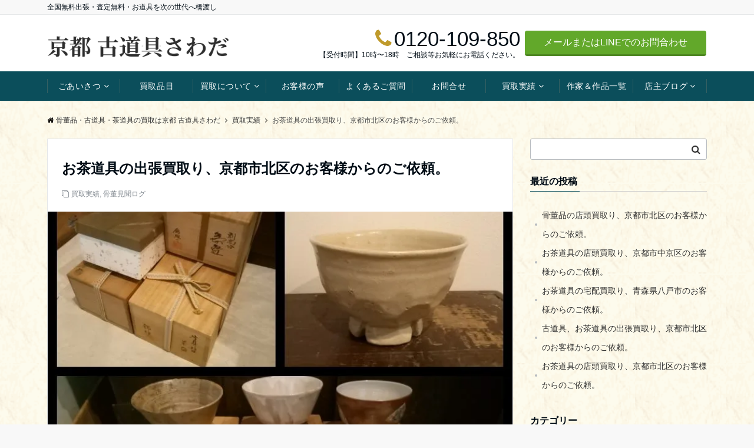

--- FILE ---
content_type: text/html; charset=UTF-8
request_url: https://sawa-d-guya.com/2021/05/08/%E3%81%8A%E8%8C%B6%E9%81%93%E5%85%B7%E3%81%AE%E5%87%BA%E5%BC%B5%E8%B2%B7%E5%8F%96%E3%82%8A%E3%80%81%E4%BA%AC%E9%83%BD%E5%B8%82%E5%8C%97%E5%8C%BA%E3%81%AE%E3%81%8A%E5%AE%A2%E6%A7%98%E3%81%8B%E3%82%89-7/
body_size: 10783
content:
<!DOCTYPE html><html lang="ja" dir="ltr"><head prefix="og: http://ogp.me/ns# fb: http://ogp.me/ns/fb# article: http://ogp.me/ns/article#"><meta charset="UTF-8"><meta name="viewport" content="width=device-width,initial-scale=1.0"><meta name="description" content="2021.5.8はお茶道具の出張買取り依頼を京都市北区のリピーター様よりいただきました。お茶碗とお煎茶の茶心壺をおゆずりいただけました。―古道具、骨董品、茶道具買取りの「京都さわだ古道具」―"><link rel="pingback" href="https://sawa-d-guya.com/wp2/xmlrpc.php"><link media="all" href="https://sawa-d-guya.com/wp2/wp-content/cache/autoptimize/css/autoptimize_1c934641e52e8cd70affe483acb6f89f.css" rel="stylesheet"><title>お茶道具の出張買取り、京都市北区のお客様からのご依頼。 &#8211; 骨董品・古道具・茶道具の買取は京都 古道具さわだ</title><meta name='robots' content='max-image-preview:large' /><link rel='dns-prefetch' href='//www.google.com' /><link href='https://fonts.gstatic.com' crossorigin='anonymous' rel='preconnect' /><link href='https://ajax.googleapis.com' rel='preconnect' /><link href='https://fonts.googleapis.com' rel='preconnect' /><link rel="alternate" type="application/rss+xml" title="骨董品・古道具・茶道具の買取は京都 古道具さわだ &raquo; フィード" href="https://sawa-d-guya.com/feed/" /><link rel="alternate" type="application/rss+xml" title="骨董品・古道具・茶道具の買取は京都 古道具さわだ &raquo; コメントフィード" href="https://sawa-d-guya.com/comments/feed/" /><link rel="alternate" type="application/rss+xml" title="骨董品・古道具・茶道具の買取は京都 古道具さわだ &raquo; お茶道具の出張買取り、京都市北区のお客様からのご依頼。 のコメントのフィード" href="https://sawa-d-guya.com/2021/05/08/%e3%81%8a%e8%8c%b6%e9%81%93%e5%85%b7%e3%81%ae%e5%87%ba%e5%bc%b5%e8%b2%b7%e5%8f%96%e3%82%8a%e3%80%81%e4%ba%ac%e9%83%bd%e5%b8%82%e5%8c%97%e5%8c%ba%e3%81%ae%e3%81%8a%e5%ae%a2%e6%a7%98%e3%81%8b%e3%82%89-7/feed/" /><link rel='stylesheet' id='a3a3_lazy_load-css' href='//sawa-d-guya.com/wp2/wp-content/uploads/sass/a3_lazy_load.min.css?ver=1567383348' media='all' /> <script src="https://sawa-d-guya.com/wp2/wp-includes/js/jquery/jquery.min.js?ver=3.7.1" id="jquery-js"></script> <link rel="https://api.w.org/" href="https://sawa-d-guya.com/wp-json/" /><link rel="alternate" title="JSON" type="application/json" href="https://sawa-d-guya.com/wp-json/wp/v2/posts/3961" /><link rel="EditURI" type="application/rsd+xml" title="RSD" href="https://sawa-d-guya.com/wp2/xmlrpc.php?rsd" /><link rel="canonical" href="https://sawa-d-guya.com/2021/05/08/%e3%81%8a%e8%8c%b6%e9%81%93%e5%85%b7%e3%81%ae%e5%87%ba%e5%bc%b5%e8%b2%b7%e5%8f%96%e3%82%8a%e3%80%81%e4%ba%ac%e9%83%bd%e5%b8%82%e5%8c%97%e5%8c%ba%e3%81%ae%e3%81%8a%e5%ae%a2%e6%a7%98%e3%81%8b%e3%82%89-7/" /><link rel='shortlink' href='https://sawa-d-guya.com/?p=3961' /><link rel="alternate" title="oEmbed (JSON)" type="application/json+oembed" href="https://sawa-d-guya.com/wp-json/oembed/1.0/embed?url=https%3A%2F%2Fsawa-d-guya.com%2F2021%2F05%2F08%2F%25e3%2581%258a%25e8%258c%25b6%25e9%2581%2593%25e5%2585%25b7%25e3%2581%25ae%25e5%2587%25ba%25e5%25bc%25b5%25e8%25b2%25b7%25e5%258f%2596%25e3%2582%258a%25e3%2580%2581%25e4%25ba%25ac%25e9%2583%25bd%25e5%25b8%2582%25e5%258c%2597%25e5%258c%25ba%25e3%2581%25ae%25e3%2581%258a%25e5%25ae%25a2%25e6%25a7%2598%25e3%2581%258b%25e3%2582%2589-7%2F" /><link rel="alternate" title="oEmbed (XML)" type="text/xml+oembed" href="https://sawa-d-guya.com/wp-json/oembed/1.0/embed?url=https%3A%2F%2Fsawa-d-guya.com%2F2021%2F05%2F08%2F%25e3%2581%258a%25e8%258c%25b6%25e9%2581%2593%25e5%2585%25b7%25e3%2581%25ae%25e5%2587%25ba%25e5%25bc%25b5%25e8%25b2%25b7%25e5%258f%2596%25e3%2582%258a%25e3%2580%2581%25e4%25ba%25ac%25e9%2583%25bd%25e5%25b8%2582%25e5%258c%2597%25e5%258c%25ba%25e3%2581%25ae%25e3%2581%258a%25e5%25ae%25a2%25e6%25a7%2598%25e3%2581%258b%25e3%2582%2589-7%2F&#038;format=xml" /><style id="custom-background-css">body.custom-background { background-image: url("https://sawa-d-guya.com/wp2/wp-content/uploads/2019/01/スクリーンショット-2018-09-12-15.43.22.png"); background-position: left top; background-size: auto; background-repeat: repeat; background-attachment: scroll; }</style> <script type="application/ld+json">{
				"@context" : "http://schema.org",
				"@type" : "Article",
				"headline" : "お茶道具の出張買取り、京都市北区のお客様からのご依頼。",
				"datePublished" : "2021-5-8",
				"dateModified" : "2022-7-9",
				"mainEntityOfPage" : "https://sawa-d-guya.com/2021/05/08/%e3%81%8a%e8%8c%b6%e9%81%93%e5%85%b7%e3%81%ae%e5%87%ba%e5%bc%b5%e8%b2%b7%e5%8f%96%e3%82%8a%e3%80%81%e4%ba%ac%e9%83%bd%e5%b8%82%e5%8c%97%e5%8c%ba%e3%81%ae%e3%81%8a%e5%ae%a2%e6%a7%98%e3%81%8b%e3%82%89-7/",
				"author" : {
						 "@type" : "Person",
						 "name" : "sawada-d",
						 	"url": "https://sawa-d-guya.com/author/sawada-d/"
						 },
				"image" : {
						 "@type" : "ImageObject",
						 "url" : "https://sawa-d-guya.com/wp2/wp-content/uploads/2021/05/PCIMG_2021-05-09_13-58-29.jpg",
						 "width" : "755",
						 "height" : "755"
						 },
				"publisher" : {
						 "@type" : "Organization",
						 "name" : "骨董品・古道具・茶道具の買取は京都 古道具さわだ",
						 "logo" : {
									"@type" : "ImageObject",
									"url" : "http://sawa-d-guya.com/wp2/wp-content/uploads/2019/01/logo_3-768x149.png",
									"width" : "245",
									"height" : "50"
									}
						 }
				}</script> <script type="application/ld+json">{
			"@context": "http://schema.org",
			"@type": "BreadcrumbList",
			"itemListElement": [{
				"@type": "ListItem",
				"position": 1,
				"name": "骨董品・古道具・茶道具の買取は京都 古道具さわだ",
				"item": "https://sawa-d-guya.com/"
			},{
				"@type": "ListItem",
				"position": 2,
				"name": "買取実績",
				"item": "https://sawa-d-guya.com/category/zisseki/"
			}]
		}</script> <link rel="icon" href="https://sawa-d-guya.com/wp2/wp-content/uploads/2019/01/cropped-sawada_yago_1-32x32.jpg" sizes="32x32" /><link rel="icon" href="https://sawa-d-guya.com/wp2/wp-content/uploads/2019/01/cropped-sawada_yago_1-192x192.jpg" sizes="192x192" /><link rel="apple-touch-icon" href="https://sawa-d-guya.com/wp2/wp-content/uploads/2019/01/cropped-sawada_yago_1-180x180.jpg" /><meta name="msapplication-TileImage" content="https://sawa-d-guya.com/wp2/wp-content/uploads/2019/01/cropped-sawada_yago_1-270x270.jpg" />  <script async src="https://www.googletagmanager.com/gtag/js?id=UA-40629512-1"></script> <script>window.dataLayer = window.dataLayer || [];
  function gtag(){dataLayer.push(arguments);}
  gtag('js', new Date());

  gtag('config', 'UA-40629512-1');</script> </head><body id="top" ontouchstart="" class="post-template-default single single-post postid-3961 single-format-standard custom-background align-wide-layout">  <script async src="https://www.googletagmanager.com/gtag/js?id=UA-40629512-1"></script> <script>window.dataLayer = window.dataLayer || [];
	function gtag(){dataLayer.push(arguments);}
	gtag('js', new Date());
	gtag('config', 'UA-40629512-1');</script> <header id="header-wrapper" class="clearfix" itemscope itemtype="http://schema.org/WPHeader"><div class="top-bar"><div class="container"><div class="col12"><p class="site-description" itemprop="description">全国無料出張・査定無料・お道具を次の世代へ橋渡し</p></div></div></div><div class="header"><div class="container header-area-height is-header-cta-tel_mail"><div class="col4 first header-brand"><div class="header-table"><div class="header-logo"><a href="https://sawa-d-guya.com/" rel="home"><img loading="eager" width="768" height="149" src="http://sawa-d-guya.com/wp2/wp-content/uploads/2019/01/logo_3-768x149.png" alt="骨董品・古道具・茶道具の買取は京都 古道具さわだ" ></a></div></div></div><div class="col8 header-cta"><ul><li class="header-cta-tell"><div> <i class="fa fa-phone"></i> <span class="tell-number">0120-109-850</span></div><div> <span class="tell-text">【受付時間】10時〜18時　ご相談等お気軽にお電話ください。</span></div></li><li><span class="btn header-cta-btn"><a href="http://sawa-d-guya.com/contact/">メールまたはLINEでのお問合わせ</a></span></li></ul></div><div class="header-phone"> <span class="tell-number"><a href="tel:0120-109-850"><i class="fa fa-phone-square"></i></a></span></div><div class="header-mail"> <a href="http://sawa-d-guya.com/contact/"><i class="fa fa-envelope-o"></i></a></div><div class="modal-menu js-modal-menu"> <a href="#modal-global-nav" data-remodal-target="modal-global-nav"> <span class="modal-menutxt">Menu</span> <span class="modal-gloval-icon"> <span class="modal-gloval-icon-bar"></span> <span class="modal-gloval-icon-bar"></span> <span class="modal-gloval-icon-bar"></span> </span> </a></div></div><div class="remodal" data-remodal-id="modal-global-nav" data-remodal-options="hashTracking:false"> <button data-remodal-action="close" class="remodal-close modal-global-nav-close"></button><div id="modal-global-nav-container"><div class="modal-header-logo"><a href="https://sawa-d-guya.com/"><img loading="eager" width="768" height="149"  src="http://sawa-d-guya.com/wp2/wp-content/uploads/2019/01/logo_3-768x149.png" alt="骨董品・古道具・茶道具の買取は京都 古道具さわだ" ></a></div><nav><ul id="menu-%e3%83%a1%e3%82%a4%e3%83%b3%e3%83%a1%e3%83%8b%e3%83%a5%e3%83%bc" class="global-nav global-nav-default"><li id="menu-item-747" class="menu-item menu-item-type-post_type menu-item-object-page menu-item-has-children menu-item-747"><a href="https://sawa-d-guya.com/goaisatsu/">ごあいさつ</a><ul class="sub-menu"><li id="menu-item-1672" class="menu-item menu-item-type-post_type menu-item-object-page menu-item-1672"><a href="https://sawa-d-guya.com/goaisatsu/">店主からのご挨拶</a></li><li id="menu-item-740" class="menu-item menu-item-type-post_type menu-item-object-page menu-item-740"><a href="https://sawa-d-guya.com/shimei/">古道具さわだの使命</a></li></ul></li><li id="menu-item-745" class="menu-item menu-item-type-post_type menu-item-object-page menu-item-745"><a href="https://sawa-d-guya.com/things/">買取品目</a></li><li id="menu-item-2981" class="menu-item menu-item-type-custom menu-item-object-custom menu-item-has-children menu-item-2981"><a href="https://sawa-d-guya.com/eria/">買取について</a><ul class="sub-menu"><li id="menu-item-746" class="menu-item menu-item-type-post_type menu-item-object-page menu-item-746"><a href="https://sawa-d-guya.com/eria/">出張買取</a></li><li id="menu-item-743" class="menu-item menu-item-type-post_type menu-item-object-page menu-item-743"><a href="https://sawa-d-guya.com/way/">買取手順</a></li><li id="menu-item-4185" class="menu-item menu-item-type-post_type menu-item-object-page menu-item-4185"><a href="https://sawa-d-guya.com/tentou/">店頭買取</a></li></ul></li><li id="menu-item-2982" class="menu-item menu-item-type-custom menu-item-object-custom menu-item-2982"><a href="https://sawa-d-guya.com/category/voice/">お客様の声</a></li><li id="menu-item-741" class="menu-item menu-item-type-post_type menu-item-object-page menu-item-741"><a href="https://sawa-d-guya.com/qa/">よくあるご質問</a></li><li id="menu-item-744" class="menu-item menu-item-type-post_type menu-item-object-page menu-item-744"><a href="https://sawa-d-guya.com/contact/">お問合せ</a></li><li id="menu-item-742" class="menu-item menu-item-type-post_type menu-item-object-page menu-item-has-children menu-item-742"><a href="https://sawa-d-guya.com/zisseki/">買取実績</a><ul class="sub-menu"><li id="menu-item-4796" class="menu-item menu-item-type-post_type menu-item-object-page menu-item-4796"><a href="https://sawa-d-guya.com/zisseki/">最新の買取実績</a></li><li id="menu-item-4794" class="menu-item menu-item-type-taxonomy menu-item-object-category menu-item-4794"><a href="https://sawa-d-guya.com/category/zisseki/tea_zisseki/">茶道具の買取実績</a></li><li id="menu-item-4795" class="menu-item menu-item-type-taxonomy menu-item-object-category menu-item-4795"><a href="https://sawa-d-guya.com/category/zisseki/kotto_zisseki/">骨董品の買取実績</a></li><li id="menu-item-4793" class="menu-item menu-item-type-taxonomy menu-item-object-category menu-item-4793"><a href="https://sawa-d-guya.com/category/zisseki/sencya_zisseki/">煎茶道具の買取実績</a></li><li id="menu-item-4792" class="menu-item menu-item-type-taxonomy menu-item-object-category menu-item-4792"><a href="https://sawa-d-guya.com/category/zisseki/kura_zisseki/">お蔵整理の買取実績</a></li></ul></li><li id="menu-item-1671" class="menu-item menu-item-type-post_type menu-item-object-page menu-item-1671"><a href="https://sawa-d-guya.com/list/">作家＆作品一覧</a></li><li id="menu-item-2411" class="menu-item menu-item-type-taxonomy menu-item-object-category current-post-ancestor current-menu-parent current-post-parent menu-item-has-children menu-item-2411"><a href="https://sawa-d-guya.com/category/%e9%aa%a8%e8%91%a3%e8%a6%8b%e8%81%9e%e3%83%ad%e3%82%b0/">店主ブログ</a><ul class="sub-menu"><li id="menu-item-2456" class="menu-item menu-item-type-taxonomy menu-item-object-category current-post-ancestor current-menu-parent current-post-parent menu-item-2456"><a href="https://sawa-d-guya.com/category/zisseki/">買取日記</a></li><li id="menu-item-2413" class="menu-item menu-item-type-taxonomy menu-item-object-category menu-item-2413"><a href="https://sawa-d-guya.com/category/%e5%be%92%e7%84%b6%e6%97%a5%e8%a8%98/">徒然日記</a></li><li id="menu-item-2455" class="menu-item menu-item-type-taxonomy menu-item-object-category menu-item-2455"><a href="https://sawa-d-guya.com/category/%e9%aa%a8%e8%91%a3%e8%b3%87%e6%96%99%e7%b7%a8/">骨董資料編</a></li></ul></li></ul></nav></div></div></div></header><div id="gnav" class="default-nav"><div class="container"><div class="col12"><nav id="menu"><ul id="menu-%e3%83%a1%e3%82%a4%e3%83%b3%e3%83%a1%e3%83%8b%e3%83%a5%e3%83%bc-1" class="global-nav global-nav-default"><li class="menu-item menu-item-type-post_type menu-item-object-page menu-item-has-children menu-item-747"><a href="https://sawa-d-guya.com/goaisatsu/">ごあいさつ</a><ul class="sub-menu"><li class="menu-item menu-item-type-post_type menu-item-object-page menu-item-1672"><a href="https://sawa-d-guya.com/goaisatsu/">店主からのご挨拶</a></li><li class="menu-item menu-item-type-post_type menu-item-object-page menu-item-740"><a href="https://sawa-d-guya.com/shimei/">古道具さわだの使命</a></li></ul></li><li class="menu-item menu-item-type-post_type menu-item-object-page menu-item-745"><a href="https://sawa-d-guya.com/things/">買取品目</a></li><li class="menu-item menu-item-type-custom menu-item-object-custom menu-item-has-children menu-item-2981"><a href="https://sawa-d-guya.com/eria/">買取について</a><ul class="sub-menu"><li class="menu-item menu-item-type-post_type menu-item-object-page menu-item-746"><a href="https://sawa-d-guya.com/eria/">出張買取</a></li><li class="menu-item menu-item-type-post_type menu-item-object-page menu-item-743"><a href="https://sawa-d-guya.com/way/">買取手順</a></li><li class="menu-item menu-item-type-post_type menu-item-object-page menu-item-4185"><a href="https://sawa-d-guya.com/tentou/">店頭買取</a></li></ul></li><li class="menu-item menu-item-type-custom menu-item-object-custom menu-item-2982"><a href="https://sawa-d-guya.com/category/voice/">お客様の声</a></li><li class="menu-item menu-item-type-post_type menu-item-object-page menu-item-741"><a href="https://sawa-d-guya.com/qa/">よくあるご質問</a></li><li class="menu-item menu-item-type-post_type menu-item-object-page menu-item-744"><a href="https://sawa-d-guya.com/contact/">お問合せ</a></li><li class="menu-item menu-item-type-post_type menu-item-object-page menu-item-has-children menu-item-742"><a href="https://sawa-d-guya.com/zisseki/">買取実績</a><ul class="sub-menu"><li class="menu-item menu-item-type-post_type menu-item-object-page menu-item-4796"><a href="https://sawa-d-guya.com/zisseki/">最新の買取実績</a></li><li class="menu-item menu-item-type-taxonomy menu-item-object-category menu-item-4794"><a href="https://sawa-d-guya.com/category/zisseki/tea_zisseki/">茶道具の買取実績</a></li><li class="menu-item menu-item-type-taxonomy menu-item-object-category menu-item-4795"><a href="https://sawa-d-guya.com/category/zisseki/kotto_zisseki/">骨董品の買取実績</a></li><li class="menu-item menu-item-type-taxonomy menu-item-object-category menu-item-4793"><a href="https://sawa-d-guya.com/category/zisseki/sencya_zisseki/">煎茶道具の買取実績</a></li><li class="menu-item menu-item-type-taxonomy menu-item-object-category menu-item-4792"><a href="https://sawa-d-guya.com/category/zisseki/kura_zisseki/">お蔵整理の買取実績</a></li></ul></li><li class="menu-item menu-item-type-post_type menu-item-object-page menu-item-1671"><a href="https://sawa-d-guya.com/list/">作家＆作品一覧</a></li><li class="menu-item menu-item-type-taxonomy menu-item-object-category current-post-ancestor current-menu-parent current-post-parent menu-item-has-children menu-item-2411"><a href="https://sawa-d-guya.com/category/%e9%aa%a8%e8%91%a3%e8%a6%8b%e8%81%9e%e3%83%ad%e3%82%b0/">店主ブログ</a><ul class="sub-menu"><li class="menu-item menu-item-type-taxonomy menu-item-object-category current-post-ancestor current-menu-parent current-post-parent menu-item-2456"><a href="https://sawa-d-guya.com/category/zisseki/">買取日記</a></li><li class="menu-item menu-item-type-taxonomy menu-item-object-category menu-item-2413"><a href="https://sawa-d-guya.com/category/%e5%be%92%e7%84%b6%e6%97%a5%e8%a8%98/">徒然日記</a></li><li class="menu-item menu-item-type-taxonomy menu-item-object-category menu-item-2455"><a href="https://sawa-d-guya.com/category/%e9%aa%a8%e8%91%a3%e8%b3%87%e6%96%99%e7%b7%a8/">骨董資料編</a></li></ul></li></ul></nav></div></div></div><div id="scroll-nav" class="display-none "><div class="container"><div class="col4 first"><div class="header-table"><div class="header-logo"><a href="https://sawa-d-guya.com/"><img loading="eager" width="768" height="149" src="http://sawa-d-guya.com/wp2/wp-content/uploads/2019/01/logo_3-768x149.png" alt="骨董品・古道具・茶道具の買取は京都 古道具さわだ" ></a></div></div></div><div class="col8"><nav class="scroll-nav-inner br-pc"></nav></div></div></div><div id="mb-scroll-nav" class="display-none "><div class="container"><div class="header-table"><div class="header-logo"><a href="https://sawa-d-guya.com/"><img loading="eager" width="768" height="149" src="http://sawa-d-guya.com/wp2/wp-content/uploads/2019/01/logo_3-768x149.png" alt="骨董品・古道具・茶道具の買取は京都 古道具さわだ" ></a></div></div><div class="header-phone"> <span class="tell-number"><a href="tel:0120-109-850"><i class="fa fa-phone-square"></i></a></span></div><div class="header-mail"> <a href="http://sawa-d-guya.com/contact/"><i class="fa fa-envelope-o"></i></a></div><div class="modal-menu js-modal-menu"> <a href="#modal-global-nav" data-remodal-target="modal-global-nav"> <span class="modal-menutxt">Menu</span> <span class="modal-gloval-icon"> <span class="modal-gloval-icon-bar"></span> <span class="modal-gloval-icon-bar"></span> <span class="modal-gloval-icon-bar"></span> </span> </a></div></div></div><div class="content"><div class="container"><div class="content-inner"><nav id="breadcrumb" class="breadcrumb rcrumbs clearfix"><ol class="breadcrumb__inner"><li class="breadcrumb__item"><a href="https://sawa-d-guya.com/"><i class="fa fa-home"></i>骨董品・古道具・茶道具の買取は京都 古道具さわだ</a><i class="fa fa-angle-right"></i></li><li class="breadcrumb__item"><a href="https://sawa-d-guya.com/category/zisseki/"><span>買取実績</span></a><i class="fa fa-angle-right"></i></li><li class="breadcrumb__item"><span>お茶道具の出張買取り、京都市北区のお客様からのご依頼。</span></li></ol></nav></div><main><div class="col-main first"><article class="article post-3961 post type-post status-publish format-standard has-post-thumbnail hentry category-zisseki category-13 three-column ar-three-column au-three-column"><header><div class="article-header"><h1 class="entry-title">お茶道具の出張買取り、京都市北区のお客様からのご依頼。</h1><ul class="post-meta clearfix"><li><i class="fa fa-clone"></i><a href="https://sawa-d-guya.com/category/zisseki/">買取実績</a>, <a href="https://sawa-d-guya.com/category/%e9%aa%a8%e8%91%a3%e8%a6%8b%e8%81%9e%e3%83%ad%e3%82%b0/">骨董見聞ログ</a></li><li class="display-none"><i class="fa fa-user"></i><span class="vcard author"><span class="fn"><a href="https://sawa-d-guya.com/author/sawada-d/">sawada-d</a></span></span></li></ul ></div><div class="article-thumbnail"> <img width="755" height="538" src="//sawa-d-guya.com/wp2/wp-content/plugins/a3-lazy-load/assets/images/lazy_placeholder.gif" data-lazy-type="image" data-src="https://sawa-d-guya.com/wp2/wp-content/uploads/2021/05/PCIMG_2021-05-09_13-58-29-755x538.jpg" class="lazy lazy-hidden attachment-large-thumbnail size-large-thumbnail wp-post-image" alt="" decoding="async" fetchpriority="high" /><noscript><img width="755" height="538" src="https://sawa-d-guya.com/wp2/wp-content/uploads/2021/05/PCIMG_2021-05-09_13-58-29-755x538.jpg" class="attachment-large-thumbnail size-large-thumbnail wp-post-image" alt="" decoding="async" fetchpriority="high" /></noscript></div></header><aside class="share-btn"><ul><li class="twitter"> <a class="share" target="_blank" href="http://twitter.com/intent/tweet?url=https%3A%2F%2Fsawa-d-guya.com%2F2021%2F05%2F08%2F%25e3%2581%258a%25e8%258c%25b6%25e9%2581%2593%25e5%2585%25b7%25e3%2581%25ae%25e5%2587%25ba%25e5%25bc%25b5%25e8%25b2%25b7%25e5%258f%2596%25e3%2582%258a%25e3%2580%2581%25e4%25ba%25ac%25e9%2583%25bd%25e5%25b8%2582%25e5%258c%2597%25e5%258c%25ba%25e3%2581%25ae%25e3%2581%258a%25e5%25ae%25a2%25e6%25a7%2598%25e3%2581%258b%25e3%2582%2589-7%2F&amp;&text=%E3%81%8A%E8%8C%B6%E9%81%93%E5%85%B7%E3%81%AE%E5%87%BA%E5%BC%B5%E8%B2%B7%E5%8F%96%E3%82%8A%E3%80%81%E4%BA%AC%E9%83%BD%E5%B8%82%E5%8C%97%E5%8C%BA%E3%81%AE%E3%81%8A%E5%AE%A2%E6%A7%98%E3%81%8B%E3%82%89%E3%81%AE%E3%81%94%E4%BE%9D%E9%A0%BC%E3%80%82+%7C+%E9%AA%A8%E8%91%A3%E5%93%81%E3%83%BB%E5%8F%A4%E9%81%93%E5%85%B7%E3%83%BB%E8%8C%B6%E9%81%93%E5%85%B7%E3%81%AE%E8%B2%B7%E5%8F%96%E3%81%AF%E4%BA%AC%E9%83%BD+%E5%8F%A4%E9%81%93%E5%85%B7%E3%81%95%E3%82%8F%E3%81%A0&tw_p=tweetbutton" ><i class="fa fa-twitter"></i><span class="sns-name">Twitter</span></a></li><li class="facebook"> <a class="share" target="_blank" href="http://www.facebook.com/sharer.php?src=bm&u=https%3A%2F%2Fsawa-d-guya.com%2F2021%2F05%2F08%2F%25e3%2581%258a%25e8%258c%25b6%25e9%2581%2593%25e5%2585%25b7%25e3%2581%25ae%25e5%2587%25ba%25e5%25bc%25b5%25e8%25b2%25b7%25e5%258f%2596%25e3%2582%258a%25e3%2580%2581%25e4%25ba%25ac%25e9%2583%25bd%25e5%25b8%2582%25e5%258c%2597%25e5%258c%25ba%25e3%2581%25ae%25e3%2581%258a%25e5%25ae%25a2%25e6%25a7%2598%25e3%2581%258b%25e3%2582%2589-7%2F&amp;t=%E3%81%8A%E8%8C%B6%E9%81%93%E5%85%B7%E3%81%AE%E5%87%BA%E5%BC%B5%E8%B2%B7%E5%8F%96%E3%82%8A%E3%80%81%E4%BA%AC%E9%83%BD%E5%B8%82%E5%8C%97%E5%8C%BA%E3%81%AE%E3%81%8A%E5%AE%A2%E6%A7%98%E3%81%8B%E3%82%89%E3%81%AE%E3%81%94%E4%BE%9D%E9%A0%BC%E3%80%82+%7C+%E9%AA%A8%E8%91%A3%E5%93%81%E3%83%BB%E5%8F%A4%E9%81%93%E5%85%B7%E3%83%BB%E8%8C%B6%E9%81%93%E5%85%B7%E3%81%AE%E8%B2%B7%E5%8F%96%E3%81%AF%E4%BA%AC%E9%83%BD+%E5%8F%A4%E9%81%93%E5%85%B7%E3%81%95%E3%82%8F%E3%81%A0"><i class="fa fa-facebook"></i><span class="sns-name">Facebook</span></a></li><li class="pinterest"> <a data-pin-do="buttonBookmark" data-pin-custom="true" href="https://www.pinterest.com/pin/create/button/"> <i class="fa fa-pinterest-p"></i><span class="sns-name">Pinterest</span></a> <script async defer src="//assets.pinterest.com/js/pinit.js"></script> </li></ul></aside><section class="article-body"><p>昨日に引き続き、5月8日もご贔屓にしていただいている、リピーター様よりお茶道具の出張買取り依頼をいただきました。</p><p>いつも数点と申し訳なさそうにお電話を頂戴しますが、当店としてはお仕事をいただけることは有難く喜んでお伺いさせていただいております。</p><p>この日は<strong>お茶碗</strong>が8点と煎茶道具の<strong>茶心壺</strong>（煎茶の茶葉をいれるお道具）が1点で、収集されていた<strong>加藤錦雄</strong>作のお茶碗が2点となるはずが、1点は残念ながら中身が違うものでした。従って加藤錦雄作品は1点のみで、他7点はお稽古茶碗との分類になってしまいました。茶心壺は染付のもので著名作家ではなくわずかではありましたが1点で評価をさせていただきました。</p><p><img decoding="async" class="lazy lazy-hidden aligncenter wp-image-3967 size-full" src="//sawa-d-guya.com/wp2/wp-content/plugins/a3-lazy-load/assets/images/lazy_placeholder.gif" data-lazy-type="image" data-src="https://sawa-d-guya.com/wp2/wp-content/uploads/2021/05/PCIMG_2021-05-09_13-58-29.jpg" alt="" width="755" height="755" srcset="" data-srcset="https://sawa-d-guya.com/wp2/wp-content/uploads/2021/05/PCIMG_2021-05-09_13-58-29.jpg 755w, https://sawa-d-guya.com/wp2/wp-content/uploads/2021/05/PCIMG_2021-05-09_13-58-29-300x300.jpg 300w, https://sawa-d-guya.com/wp2/wp-content/uploads/2021/05/PCIMG_2021-05-09_13-58-29-150x150.jpg 150w, https://sawa-d-guya.com/wp2/wp-content/uploads/2021/05/PCIMG_2021-05-09_13-58-29-180x180.jpg 180w" sizes="(max-width: 755px) 100vw, 755px" /><noscript><img decoding="async" class="aligncenter wp-image-3967 size-full" src="https://sawa-d-guya.com/wp2/wp-content/uploads/2021/05/PCIMG_2021-05-09_13-58-29.jpg" alt="" width="755" height="755" srcset="https://sawa-d-guya.com/wp2/wp-content/uploads/2021/05/PCIMG_2021-05-09_13-58-29.jpg 755w, https://sawa-d-guya.com/wp2/wp-content/uploads/2021/05/PCIMG_2021-05-09_13-58-29-300x300.jpg 300w, https://sawa-d-guya.com/wp2/wp-content/uploads/2021/05/PCIMG_2021-05-09_13-58-29-150x150.jpg 150w, https://sawa-d-guya.com/wp2/wp-content/uploads/2021/05/PCIMG_2021-05-09_13-58-29-180x180.jpg 180w" sizes="(max-width: 755px) 100vw, 755px" /></noscript></p><p>この日もご納得いただきお茶道具をおゆずりいただけることになりました。</p><p>この度も拡大するコロナ禍にも関わらず、いつもご依頼をいただき誠にありがとうございます。</p><h2>今後の出張買取りで守っていきたい注意事項（コロナ対策）</h2><p><strong>ー店主が実行する項目ー</strong><br /> ・自らの検温を行います。<br /> ・マスクの着用で接客応対させていただきます。<br /> ・アルコール除菌薬を携帯、訪問直前・直後に手指の消毒をさせていただきます。<br /> ・お道具拝見時、お客様との間隔は2メートル以上とらせていただきます。<br /> ・急な体調不良が見られた場合は連絡させていただき訪問を延期もしくは中止させていただきます。<br /> ・その他注意事項。</p><p><strong>ーお客様にお願いしたいことー</strong><br /> ・お道具を拝見させていただく部屋などの換気をお願いいたします。<br /> ・お道具の拝見にあたりお家の中に入られたくない場合は外にて拝見させていただく形でも対応します。<br /> ・お道具をご一緒に拝見し様子をご覧になられる場合は2メートル以上の間隔をとっていただきます。<br /> ・お客様におかれましてもマスクの着用をお願いします。<br /> ・滞在時間短縮をご希望の場合は事前に<a href="https://sawa-d-guya.com/contact/"><strong>「フォーム」、「簡単LINE査定」</strong></a>などを活用してくださいませ。<br /> ・代金を支払い、確認、受け取り後は手指の消毒をお願いします。<br /> ・急な体調の不良が見られる場合はご連絡くださいませ。<br /> ・その他注意事項。</p><p>&nbsp;</p><p><strong>「お家や蔵の整理で出てきました今では使わない骨董品・古道具・お茶道具などございましたらお気軽にお問い合わせ下さいませ。京都府内は勿論、近畿圏、中四国方面、九州地方、中部北陸地方と店主が直々に全国出張にてまいります。丁寧に拝見しきちんと買取りさせていただきます。ご依頼をお待ちしております。」</strong></p><p><img decoding="async" class="lazy lazy-hidden wp-image-2955 aligncenter lazy-loaded" src="//sawa-d-guya.com/wp2/wp-content/plugins/a3-lazy-load/assets/images/lazy_placeholder.gif" sizes="(max-width: 175px) 100vw, 175px" srcset="" data-srcset="https://sawa-d-guya.com/wp2/wp-content/uploads/2018/10/sawada_maru-e1572409495666-279x300.png 279w, https://sawa-d-guya.com/wp2/wp-content/uploads/2018/10/sawada_maru-e1572409495666.png 454w" alt="" width="175" height="188" data-lazy-type="image" data-src="https://sawa-d-guya.com/wp2/wp-content/uploads/2018/10/sawada_maru-e1572409495666-279x300.png" data-srcset=""><noscript><img decoding="async" class="wp-image-2955 aligncenter lazy-loaded" src="https://sawa-d-guya.com/wp2/wp-content/uploads/2018/10/sawada_maru-e1572409495666-279x300.png" sizes="(max-width: 175px) 100vw, 175px" srcset="https://sawa-d-guya.com/wp2/wp-content/uploads/2018/10/sawada_maru-e1572409495666-279x300.png 279w, https://sawa-d-guya.com/wp2/wp-content/uploads/2018/10/sawada_maru-e1572409495666.png 454w" alt="" width="175" height="188" data-lazy-type="image" data-src="https://sawa-d-guya.com/wp2/wp-content/uploads/2018/10/sawada_maru-e1572409495666-279x300.png" data-srcset=""></noscript></p><p>&nbsp;</p><h3>◎お問い合わせについて</h3><p><strong>・お電話・メール・フォームをご利用の場合</strong></p><div class="su-row"><div class="su-column su-column-size-1-2"><div class="su-column-inner su-u-clearfix su-u-trim"><a href="tel:0120-109-850"><img loading="lazy" decoding="async" class="lazy lazy-hidden wp-image-359 lazy-loaded aligncenter" src="//sawa-d-guya.com/wp2/wp-content/plugins/a3-lazy-load/assets/images/lazy_placeholder.gif" alt="" width="500" height="169" data-lazy-type="image" data-src="https://sawa-d-guya.com/wp2/wp-content/uploads/2019/01/アセット-3.png"><noscript><img loading="lazy" decoding="async" class="wp-image-359 lazy-loaded aligncenter" src="https://sawa-d-guya.com/wp2/wp-content/uploads/2019/01/%E3%82%A2%E3%82%BB%E3%83%83%E3%83%88-3.png" alt="" width="500" height="169" data-lazy-type="image" data-src="https://sawa-d-guya.com/wp2/wp-content/uploads/2019/01/アセット-3.png"></noscript></a></div></div><div class="su-column su-column-size-1-2"><div class="su-column-inner su-u-clearfix su-u-trim"><a href="https://sawa-d-guya.com/contact/"><img loading="lazy" decoding="async" class="lazy lazy-hidden wp-image-361 lazy-loaded aligncenter" src="//sawa-d-guya.com/wp2/wp-content/plugins/a3-lazy-load/assets/images/lazy_placeholder.gif" alt="" width="500" height="169" data-lazy-type="image" data-src="https://sawa-d-guya.com/wp2/wp-content/uploads/2019/01/アセット-2.png"><noscript><img loading="lazy" decoding="async" class="wp-image-361 lazy-loaded aligncenter" src="https://sawa-d-guya.com/wp2/wp-content/uploads/2019/01/%E3%82%A2%E3%82%BB%E3%83%83%E3%83%88-2.png" alt="" width="500" height="169" data-lazy-type="image" data-src="https://sawa-d-guya.com/wp2/wp-content/uploads/2019/01/アセット-2.png"></noscript></a></div></div></div><p>&nbsp;</p><p><strong>・簡単LINE査定ご利用の場合<br /> </strong><br /> <img decoding="async" class="lazy lazy-hidden lazy-loaded aligncenter" src="//sawa-d-guya.com/wp2/wp-content/plugins/a3-lazy-load/assets/images/lazy_placeholder.gif" data-lazy-type="image" data-src="https://sawa-d-guya.com/wp2/wp-content/uploads/2019/07/line_con-e1562918170800-300x147.png"><noscript><img decoding="async" class="lazy-loaded aligncenter" src="https://sawa-d-guya.com/wp2/wp-content/uploads/2019/07/line_con-e1562918170800-300x147.png" data-lazy-type="image" data-src="https://sawa-d-guya.com/wp2/wp-content/uploads/2019/07/line_con-e1562918170800-300x147.png"></noscript></p><div class="su-row"><div class="su-column su-column-size-1-2"><div class="su-column-inner su-u-clearfix su-u-trim"><a href="http://nav.cx/cGTbqTE"><img loading="lazy" decoding="async" class="lazy lazy-hidden wp-image-2514 lazy-loaded aligncenter" src="//sawa-d-guya.com/wp2/wp-content/plugins/a3-lazy-load/assets/images/lazy_placeholder.gif" sizes="(max-width: 474px) 100vw, 474px" srcset="" data-srcset="https://sawa-d-guya.com/wp2/wp-content/uploads/2019/07/friend_line-300x159.jpg 300w, https://sawa-d-guya.com/wp2/wp-content/uploads/2019/07/friend_line.jpg 335w" alt="" width="474" height="251" data-lazy-type="image" data-src="https://sawa-d-guya.com/wp2/wp-content/uploads/2019/07/friend_line-300x159.jpg" data-srcset=""><noscript><img loading="lazy" decoding="async" class="wp-image-2514 lazy-loaded aligncenter" src="https://sawa-d-guya.com/wp2/wp-content/uploads/2019/07/friend_line-300x159.jpg" sizes="(max-width: 474px) 100vw, 474px" srcset="https://sawa-d-guya.com/wp2/wp-content/uploads/2019/07/friend_line-300x159.jpg 300w, https://sawa-d-guya.com/wp2/wp-content/uploads/2019/07/friend_line.jpg 335w" alt="" width="474" height="251" data-lazy-type="image" data-src="https://sawa-d-guya.com/wp2/wp-content/uploads/2019/07/friend_line-300x159.jpg" data-srcset=""></noscript></a></div></div><div class="su-column su-column-size-1-2"><div class="su-column-inner su-u-clearfix su-u-trim"><img loading="lazy" decoding="async" class="lazy lazy-hidden wp-image-2515 lazy-loaded aligncenter" src="//sawa-d-guya.com/wp2/wp-content/plugins/a3-lazy-load/assets/images/lazy_placeholder.gif" sizes="(max-width: 474px) 100vw, 474px" srcset="" data-srcset="https://sawa-d-guya.com/wp2/wp-content/uploads/2019/07/line_qr-300x159.png 300w, https://sawa-d-guya.com/wp2/wp-content/uploads/2019/07/line_qr-768x406.png 768w, https://sawa-d-guya.com/wp2/wp-content/uploads/2019/07/line_qr-1024x541.png 1024w, https://sawa-d-guya.com/wp2/wp-content/uploads/2019/07/line_qr.png 1340w" alt="" width="474" height="251" data-lazy-type="image" data-src="https://sawa-d-guya.com/wp2/wp-content/uploads/2019/07/line_qr-300x159.png" data-srcset=""><noscript><img loading="lazy" decoding="async" class="wp-image-2515 lazy-loaded aligncenter" src="https://sawa-d-guya.com/wp2/wp-content/uploads/2019/07/line_qr-300x159.png" sizes="(max-width: 474px) 100vw, 474px" srcset="https://sawa-d-guya.com/wp2/wp-content/uploads/2019/07/line_qr-300x159.png 300w, https://sawa-d-guya.com/wp2/wp-content/uploads/2019/07/line_qr-768x406.png 768w, https://sawa-d-guya.com/wp2/wp-content/uploads/2019/07/line_qr-1024x541.png 1024w, https://sawa-d-guya.com/wp2/wp-content/uploads/2019/07/line_qr.png 1340w" alt="" width="474" height="251" data-lazy-type="image" data-src="https://sawa-d-guya.com/wp2/wp-content/uploads/2019/07/line_qr-300x159.png" data-srcset=""></noscript></div></div></div></section><footer class="article-footer"><div class="fb-follow"><div class="fb-follow-image"> <img width="755" height="300" src="//sawa-d-guya.com/wp2/wp-content/plugins/a3-lazy-load/assets/images/lazy_placeholder.gif" data-lazy-type="image" data-src="https://sawa-d-guya.com/wp2/wp-content/uploads/2021/05/PCIMG_2021-05-09_13-58-29-755x300.jpg" class="lazy lazy-hidden attachment-middle-thumbnail size-middle-thumbnail wp-post-image" alt="" decoding="async" loading="lazy" /><noscript><img width="755" height="300" src="https://sawa-d-guya.com/wp2/wp-content/uploads/2021/05/PCIMG_2021-05-09_13-58-29-755x300.jpg" class="attachment-middle-thumbnail size-middle-thumbnail wp-post-image" alt="" decoding="async" loading="lazy" /></noscript></div><div class="fb-follow-text"><p>この記事が気に入ったらいいね！しよう</p><div class="fb-like" data-href="https://sawa-d-guya.com/" data-width="" data-layout="button_count" data-action="like" data-size="small" data-share="true"></div></div></div></footer></article><nav class="navigation post-navigation" aria-label="投稿"><h2 class="screen-reader-text">投稿ナビゲーション</h2><div class="nav-links"><div class="nav-previous"><a href="https://sawa-d-guya.com/2021/05/07/%e9%aa%a8%e8%91%a3%e5%93%81%e5%8f%a4%e9%81%93%e5%85%b7%e8%8c%b6%e9%81%93%e5%85%b7%e3%81%ae%e5%87%ba%e5%bc%b5%e8%b2%b7%e5%8f%96%e3%82%8a%e3%80%81%e4%ba%ac%e9%83%bd%e5%b8%82%e4%bc%8f%e8%a6%8b%e5%8c%ba/" rel="prev"><span class="post-nav"><i class="fa fa-chevron-left"></i>前のページへ</span><span class="nav-title clearfix"><img width="180" height="180" src="//sawa-d-guya.com/wp2/wp-content/plugins/a3-lazy-load/assets/images/lazy_placeholder.gif" data-lazy-type="image" data-src="https://sawa-d-guya.com/wp2/wp-content/uploads/2021/05/PCIMG_2021-05-11_10-54-13-180x180.jpg" class="lazy lazy-hidden attachment-square-thumbnail size-square-thumbnail wp-post-image" alt="" decoding="async" loading="lazy" srcset="" data-srcset="https://sawa-d-guya.com/wp2/wp-content/uploads/2021/05/PCIMG_2021-05-11_10-54-13-180x180.jpg 180w, https://sawa-d-guya.com/wp2/wp-content/uploads/2021/05/PCIMG_2021-05-11_10-54-13-300x300.jpg 300w, https://sawa-d-guya.com/wp2/wp-content/uploads/2021/05/PCIMG_2021-05-11_10-54-13-150x150.jpg 150w, https://sawa-d-guya.com/wp2/wp-content/uploads/2021/05/PCIMG_2021-05-11_10-54-13.jpg 755w" sizes="(max-width: 180px) 100vw, 180px" /><noscript><img width="180" height="180" src="https://sawa-d-guya.com/wp2/wp-content/uploads/2021/05/PCIMG_2021-05-11_10-54-13-180x180.jpg" class="attachment-square-thumbnail size-square-thumbnail wp-post-image" alt="" decoding="async" loading="lazy" srcset="https://sawa-d-guya.com/wp2/wp-content/uploads/2021/05/PCIMG_2021-05-11_10-54-13-180x180.jpg 180w, https://sawa-d-guya.com/wp2/wp-content/uploads/2021/05/PCIMG_2021-05-11_10-54-13-300x300.jpg 300w, https://sawa-d-guya.com/wp2/wp-content/uploads/2021/05/PCIMG_2021-05-11_10-54-13-150x150.jpg 150w, https://sawa-d-guya.com/wp2/wp-content/uploads/2021/05/PCIMG_2021-05-11_10-54-13.jpg 755w" sizes="(max-width: 180px) 100vw, 180px" /></noscript>骨董品,古道具,茶道具の出張買取り、京都市伏見区のお客様からのご依頼。</span></a></div><div class="nav-next"><a href="https://sawa-d-guya.com/2021/05/09/%e9%aa%a8%e8%91%a3%e5%8f%a4%e9%81%93%e5%85%b7%e9%a1%9e%e3%81%ae%e5%ba%97%e9%a0%ad%e8%b2%b7%e5%8f%96%e3%82%8a%e3%80%81%e4%ba%ac%e9%83%bd%e5%b8%82%e5%8c%97%e5%8c%ba%e3%81%ae%e3%81%8a%e5%ae%a2%e6%a7%98/" rel="next"><span class="post-nav">次のページへ<i class="fa fa-chevron-right"></i></span><span class="nav-title clearfix"><img width="180" height="180" src="//sawa-d-guya.com/wp2/wp-content/plugins/a3-lazy-load/assets/images/lazy_placeholder.gif" data-lazy-type="image" data-src="https://sawa-d-guya.com/wp2/wp-content/uploads/2021/05/PCIMG_2021-05-09_13-56-53-180x180.jpg" class="lazy lazy-hidden attachment-square-thumbnail size-square-thumbnail wp-post-image" alt="" decoding="async" loading="lazy" srcset="" data-srcset="https://sawa-d-guya.com/wp2/wp-content/uploads/2021/05/PCIMG_2021-05-09_13-56-53-180x180.jpg 180w, https://sawa-d-guya.com/wp2/wp-content/uploads/2021/05/PCIMG_2021-05-09_13-56-53-300x300.jpg 300w, https://sawa-d-guya.com/wp2/wp-content/uploads/2021/05/PCIMG_2021-05-09_13-56-53-150x150.jpg 150w, https://sawa-d-guya.com/wp2/wp-content/uploads/2021/05/PCIMG_2021-05-09_13-56-53.jpg 755w" sizes="(max-width: 180px) 100vw, 180px" /><noscript><img width="180" height="180" src="https://sawa-d-guya.com/wp2/wp-content/uploads/2021/05/PCIMG_2021-05-09_13-56-53-180x180.jpg" class="attachment-square-thumbnail size-square-thumbnail wp-post-image" alt="" decoding="async" loading="lazy" srcset="https://sawa-d-guya.com/wp2/wp-content/uploads/2021/05/PCIMG_2021-05-09_13-56-53-180x180.jpg 180w, https://sawa-d-guya.com/wp2/wp-content/uploads/2021/05/PCIMG_2021-05-09_13-56-53-300x300.jpg 300w, https://sawa-d-guya.com/wp2/wp-content/uploads/2021/05/PCIMG_2021-05-09_13-56-53-150x150.jpg 150w, https://sawa-d-guya.com/wp2/wp-content/uploads/2021/05/PCIMG_2021-05-09_13-56-53.jpg 755w" sizes="(max-width: 180px) 100vw, 180px" /></noscript>骨董,古道具類の店頭買取り、京都市北区のお客様からのご依頼。</span></a></div></div></nav><aside><div class="related wow fadeIn" data-wow-delay="0.2s"><h3>関連記事</h3><ul class="related-list-two"><li class="related-col6"><div class="related-thumbnail-square"> <a class="image-link" href="https://sawa-d-guya.com/2017/02/24/%e8%b6%8a%e4%b8%ad%e7%80%ac%e6%88%b8%e7%84%bc%e3%83%bc%e5%af%8c%e5%b1%b1%e7%9c%8c%e3%81%ae%e7%84%bc%e7%89%a9%ef%bc%88%e4%b8%ad%e9%83%a8%e5%9c%b0%e6%96%b9%ef%bc%89/"><img width="180" height="94" src="//sawa-d-guya.com/wp2/wp-content/plugins/a3-lazy-load/assets/images/lazy_placeholder.gif" data-lazy-type="image" data-src="https://sawa-d-guya.com/wp2/wp-content/uploads/2017/02/ブログバナー-180x94.png" class="lazy lazy-hidden attachment-square-thumbnail size-square-thumbnail wp-post-image" alt="" decoding="async" loading="lazy" /><noscript><img width="180" height="94" src="https://sawa-d-guya.com/wp2/wp-content/uploads/2017/02/ブログバナー-180x94.png" class="attachment-square-thumbnail size-square-thumbnail wp-post-image" alt="" decoding="async" loading="lazy" /></noscript></a></div><div class="related-date"> <span class="post-meta small">2017年2月24日</span><h4><a href="https://sawa-d-guya.com/2017/02/24/%e8%b6%8a%e4%b8%ad%e7%80%ac%e6%88%b8%e7%84%bc%e3%83%bc%e5%af%8c%e5%b1%b1%e7%9c%8c%e3%81%ae%e7%84%bc%e7%89%a9%ef%bc%88%e4%b8%ad%e9%83%a8%e5%9c%b0%e6%96%b9%ef%bc%89/" title="越中瀬戸焼ー富山県の焼物（中部地方）">越中瀬戸焼ー富山県の焼物（中部地方）</a></h4></div></li><li class="related-col6"><div class="related-thumbnail-square"> <a class="image-link" href="https://sawa-d-guya.com/2020/02/29/%e3%80%8a%e8%b2%b7%e5%8f%96%e4%bd%9c%e5%ae%b6%e3%80%8b%e7%9f%b3%e4%ba%95%e4%b8%8d%e8%80%81%e3%80%80%ef%bc%8d%e3%80%80%e8%bf%91%e4%b8%96%e3%83%bb%e8%bf%91%e4%bb%a3%e8%8c%b6%e9%99%b6%e4%bd%9c%e5%ae%b6/"><img width="180" height="180" src="//sawa-d-guya.com/wp2/wp-content/plugins/a3-lazy-load/assets/images/lazy_placeholder.gif" data-lazy-type="image" data-src="https://sawa-d-guya.com/wp2/wp-content/uploads/2020/02/P_20200221_153943_1-180x180.jpg" class="lazy lazy-hidden attachment-square-thumbnail size-square-thumbnail wp-post-image" alt="" decoding="async" loading="lazy" srcset="" data-srcset="https://sawa-d-guya.com/wp2/wp-content/uploads/2020/02/P_20200221_153943_1-180x180.jpg 180w, https://sawa-d-guya.com/wp2/wp-content/uploads/2020/02/P_20200221_153943_1-150x150.jpg 150w" sizes="(max-width: 180px) 100vw, 180px" /><noscript><img width="180" height="180" src="https://sawa-d-guya.com/wp2/wp-content/uploads/2020/02/P_20200221_153943_1-180x180.jpg" class="attachment-square-thumbnail size-square-thumbnail wp-post-image" alt="" decoding="async" loading="lazy" srcset="https://sawa-d-guya.com/wp2/wp-content/uploads/2020/02/P_20200221_153943_1-180x180.jpg 180w, https://sawa-d-guya.com/wp2/wp-content/uploads/2020/02/P_20200221_153943_1-150x150.jpg 150w" sizes="(max-width: 180px) 100vw, 180px" /></noscript></a></div><div class="related-date"> <span class="post-meta small">2020年2月29日</span><h4><a href="https://sawa-d-guya.com/2020/02/29/%e3%80%8a%e8%b2%b7%e5%8f%96%e4%bd%9c%e5%ae%b6%e3%80%8b%e7%9f%b3%e4%ba%95%e4%b8%8d%e8%80%81%e3%80%80%ef%bc%8d%e3%80%80%e8%bf%91%e4%b8%96%e3%83%bb%e8%bf%91%e4%bb%a3%e8%8c%b6%e9%99%b6%e4%bd%9c%e5%ae%b6/" title="《買取作家》石井不老　－　近世・近代茶陶作家（窯）ー">《買取作家》石井不老　－　近世・近代茶陶作家（窯）ー</a></h4></div></li><li class="related-col6"><div class="related-thumbnail-square"> <a class="image-link" href="https://sawa-d-guya.com/2024/05/18/chadougu-kaitori-kyotocity-ukyouku/"><img width="180" height="180" src="//sawa-d-guya.com/wp2/wp-content/plugins/a3-lazy-load/assets/images/lazy_placeholder.gif" data-lazy-type="image" data-src="https://sawa-d-guya.com/wp2/wp-content/uploads/2024/05/IMG_20240519_115107_036-180x180.jpg" class="lazy lazy-hidden attachment-square-thumbnail size-square-thumbnail wp-post-image" alt="" decoding="async" loading="lazy" srcset="" data-srcset="https://sawa-d-guya.com/wp2/wp-content/uploads/2024/05/IMG_20240519_115107_036-180x180.jpg 180w, https://sawa-d-guya.com/wp2/wp-content/uploads/2024/05/IMG_20240519_115107_036-150x150.jpg 150w" sizes="(max-width: 180px) 100vw, 180px" /><noscript><img width="180" height="180" src="https://sawa-d-guya.com/wp2/wp-content/uploads/2024/05/IMG_20240519_115107_036-180x180.jpg" class="attachment-square-thumbnail size-square-thumbnail wp-post-image" alt="" decoding="async" loading="lazy" srcset="https://sawa-d-guya.com/wp2/wp-content/uploads/2024/05/IMG_20240519_115107_036-180x180.jpg 180w, https://sawa-d-guya.com/wp2/wp-content/uploads/2024/05/IMG_20240519_115107_036-150x150.jpg 150w" sizes="(max-width: 180px) 100vw, 180px" /></noscript></a></div><div class="related-date"> <span class="post-meta small">2024年5月18日</span><h4><a href="https://sawa-d-guya.com/2024/05/18/chadougu-kaitori-kyotocity-ukyouku/" title="お茶道具の出張買取り、京都市右京区のお客様からのご依頼。">お茶道具の出張買取り、京都市右京区のお客様からのご依頼...</a></h4></div></li><li class="related-col6"><div class="related-thumbnail-square"> <a class="image-link" href="https://sawa-d-guya.com/2019/05/09/%e3%80%8a%e8%b2%b7%e5%8f%96%e4%bd%9c%e5%ae%b6%e3%80%8b%e5%be%b3%e7%94%b0%e5%85%ab%e5%8d%81%e5%90%89%e3%83%bc%e8%bf%91%e4%b8%96%e3%83%bb%e8%bf%91%e4%bb%a3%e8%8c%b6%e9%99%b6%e4%bd%9c%e5%ae%b6%ef%bc%88/"><img width="180" height="180" src="//sawa-d-guya.com/wp2/wp-content/plugins/a3-lazy-load/assets/images/lazy_placeholder.gif" data-lazy-type="image" data-src="https://sawa-d-guya.com/wp2/wp-content/uploads/2019/04/9e0becc4-180x180.jpg" class="lazy lazy-hidden attachment-square-thumbnail size-square-thumbnail wp-post-image" alt="" decoding="async" loading="lazy" srcset="" data-srcset="https://sawa-d-guya.com/wp2/wp-content/uploads/2019/04/9e0becc4-180x180.jpg 180w, https://sawa-d-guya.com/wp2/wp-content/uploads/2019/04/9e0becc4-150x150.jpg 150w" sizes="(max-width: 180px) 100vw, 180px" /><noscript><img width="180" height="180" src="https://sawa-d-guya.com/wp2/wp-content/uploads/2019/04/9e0becc4-180x180.jpg" class="attachment-square-thumbnail size-square-thumbnail wp-post-image" alt="" decoding="async" loading="lazy" srcset="https://sawa-d-guya.com/wp2/wp-content/uploads/2019/04/9e0becc4-180x180.jpg 180w, https://sawa-d-guya.com/wp2/wp-content/uploads/2019/04/9e0becc4-150x150.jpg 150w" sizes="(max-width: 180px) 100vw, 180px" /></noscript></a></div><div class="related-date"> <span class="post-meta small">2019年5月9日</span><h4><a href="https://sawa-d-guya.com/2019/05/09/%e3%80%8a%e8%b2%b7%e5%8f%96%e4%bd%9c%e5%ae%b6%e3%80%8b%e5%be%b3%e7%94%b0%e5%85%ab%e5%8d%81%e5%90%89%e3%83%bc%e8%bf%91%e4%b8%96%e3%83%bb%e8%bf%91%e4%bb%a3%e8%8c%b6%e9%99%b6%e4%bd%9c%e5%ae%b6%ef%bc%88/" title="《買取作家》徳田八十吉ー近世・近代茶陶作家（窯）ー">《買取作家》徳田八十吉ー近世・近代茶陶作家（窯）ー</a></h4></div></li></ul></div></aside></div></main><aside class="col-sidebar sidebar"><div class="side-widget"><form role="search" method="get" class="search-form" action="https://sawa-d-guya.com/"> <label for="search-form-6971f8063bb2f"> </label> <input type="search" id="search-form-6971f8063bb2f" class="search-field" value="" name="s" /> <button type="submit" class="search-submit"><i class="fa fa-search"></i></button></form></div><div class="side-widget"><div class="side-widget-title"><h3><span>最近の投稿</span></h3></div><nav aria-label="最近の投稿"><ul><li> <a href="https://sawa-d-guya.com/2025/11/30/kotto-shop-kaitori-kyotocity-kitakucustomer/">骨董品の店頭買取り、京都市北区のお客様からのご依頼。</a></li><li> <a href="https://sawa-d-guya.com/2025/11/06/chadougu-shop-kaitori-kyotonakagyouku-customer/">お茶道具の店頭買取り、京都市中京区のお客様からのご依頼。</a></li><li> <a href="https://sawa-d-guya.com/2025/11/06/chadougu-kaitori-delivery-aomori-hachinohe-customer/">お茶道具の宅配買取り、青森県八戸市のお客様からのご依頼。</a></li><li> <a href="https://sawa-d-guya.com/2025/11/04/furudougu-chadougu-kaitori-kyoto-kitaku-customer/">古道具、お茶道具の出張買取り、京都市北区のお客様からのご依頼。</a></li><li> <a href="https://sawa-d-guya.com/2025/10/25/chadougu-shop-kaitori-kyoto-kitaku-customer/">お茶道具の店頭買取り、京都市北区のお客様からのご依頼。</a></li></ul></nav></div><div class="side-widget"><div class="side-widget-title"><h3><span>カテゴリー</span></h3></div><nav aria-label="カテゴリー"><ul><li class="cat-item cat-item-16"><a href="https://sawa-d-guya.com/category/voice/">お客様の声</a></li><li class="cat-item cat-item-17"><a href="https://sawa-d-guya.com/category/%e3%81%8a%e7%9f%a5%e3%82%89%e3%81%9b/">お知らせ</a></li><li class="cat-item cat-item-8"><a href="https://sawa-d-guya.com/category/%e4%b8%ad%e5%9b%bd%e3%81%ae%e7%84%bc%e7%89%a9/">中国の焼物</a></li><li class="cat-item cat-item-14"><a href="https://sawa-d-guya.com/category/%e5%be%92%e7%84%b6%e6%97%a5%e8%a8%98/">徒然日記</a></li><li class="cat-item cat-item-7"><a href="https://sawa-d-guya.com/category/%e6%97%a5%e6%9c%ac%e3%81%ae%e7%84%bc%e3%81%8d%e7%89%a9/">日本の焼き物</a></li><li class="cat-item cat-item-1"><a href="https://sawa-d-guya.com/category/%e6%9c%aa%e5%88%86%e9%a1%9e/">未分類</a></li><li class="cat-item cat-item-11"><a href="https://sawa-d-guya.com/category/%e7%85%8e%e8%8c%b6%e9%81%93%e5%85%b7/">煎茶道具</a></li><li class="cat-item cat-item-22"><a href="https://sawa-d-guya.com/category/zisseki/sencya_zisseki/">煎茶道具の買取実績</a></li><li class="cat-item cat-item-10"><a href="https://sawa-d-guya.com/category/%e8%8c%b6%e9%81%93%e5%85%b7/">茶道具</a></li><li class="cat-item cat-item-19"><a href="https://sawa-d-guya.com/category/zisseki/tea_zisseki/">茶道具の買取実績</a></li><li class="cat-item cat-item-18"><a href="https://sawa-d-guya.com/category/%e8%b2%b7%e5%8f%96%e4%bd%9c%e5%ae%b6/">買取作家</a></li><li class="cat-item cat-item-3"><a href="https://sawa-d-guya.com/category/zisseki/">買取実績</a></li><li class="cat-item cat-item-12"><a href="https://sawa-d-guya.com/category/%e8%bf%91%e4%b8%96%e3%83%bb%e8%bf%91%e4%bb%a3%e8%8c%b6%e9%99%b6%e4%bd%9c%e5%ae%b6%ef%bc%88%e7%aa%af%ef%bc%89%e7%b7%a8/">近世・近代茶陶作家（窯）編</a></li><li class="cat-item cat-item-9"><a href="https://sawa-d-guya.com/category/%e9%9f%93%e5%9b%bd%e3%81%ae%e7%84%bc%e7%89%a9/">韓国の焼物</a></li><li class="cat-item cat-item-21"><a href="https://sawa-d-guya.com/category/zisseki/kotto_zisseki/">骨董品の買取実績</a></li><li class="cat-item cat-item-13"><a href="https://sawa-d-guya.com/category/%e9%aa%a8%e8%91%a3%e8%a6%8b%e8%81%9e%e3%83%ad%e3%82%b0/">骨董見聞ログ</a></li><li class="cat-item cat-item-15"><a href="https://sawa-d-guya.com/category/%e9%aa%a8%e8%91%a3%e8%b3%87%e6%96%99%e7%b7%a8/">骨董資料編</a></li></ul></nav></div></aside></div></div><footer class="footer"><div class="footer-top"><div class="container"><div class="col12"><div class="footer-top-inner"><ul><li><a href="https://twitter.com/ko1098sa" target="_blank" rel="noopener"><i class="fa fa-twitter"></i><span>Twitter</span></a></li><li><a href="https://www.facebook.com/古道具さわだ古道具骨董品を買取ます-410356689015253/?ref=bookmarks" target="_blank" rel="noopener"><i class="fa fa-facebook"></i><span>Facebook</span></a></li><li><a href="https://www.instagram.com/kyoto_sawada11kodogu8/" target="_blank" rel="noopener"><i class="fa fa-instagram"></i><span>Instagram</span></a></li><li><a href="https://feedly.com/i/subscription/feed/https://sawa-d-guya.com/feed/rss/" target="_blank" rel="noopener"><i class="fa fa-rss"></i><span>Feedly</span></a></li></ul></div></div></div></div><div class="container"><div class="col12"><div class="pagetop wow slideInUp"><a href="#top"><i class="fa fa-chevron-up" aria-hidden="true"></i><span class="br"></span>Page Top</a></div><ul id="menu-footer-nav" class="footer-nav"><li id="menu-item-662" class="menu-item menu-item-type-custom menu-item-object-custom menu-item-662"><a href="http://sawada-kodougu.sakura.ne.jp/wp/">ホーム</a></li><li id="menu-item-750" class="menu-item menu-item-type-post_type menu-item-object-page menu-item-750"><a href="https://sawa-d-guya.com/goaisatsu/">「古道具さわだ」買取責任者　澤田 知明　のご挨拶</a></li><li id="menu-item-755" class="menu-item menu-item-type-post_type menu-item-object-page menu-item-755"><a href="https://sawa-d-guya.com/things/">買取品目</a></li><li id="menu-item-748" class="menu-item menu-item-type-post_type menu-item-object-page menu-item-748"><a href="https://sawa-d-guya.com/way/">買取手順</a></li><li id="menu-item-749" class="menu-item menu-item-type-post_type menu-item-object-page menu-item-749"><a href="https://sawa-d-guya.com/eria/">骨董品・古道具・茶道具・掛軸の買取エリア</a></li><li id="menu-item-751" class="menu-item menu-item-type-post_type menu-item-object-page menu-item-751"><a href="https://sawa-d-guya.com/qa/">よくあるご質問</a></li><li id="menu-item-753" class="menu-item menu-item-type-post_type menu-item-object-page menu-item-753"><a href="https://sawa-d-guya.com/company-2/">会社概要</a></li><li id="menu-item-754" class="menu-item menu-item-type-post_type menu-item-object-page menu-item-754"><a href="https://sawa-d-guya.com/info/">個人情報の取扱いについて</a></li><li id="menu-item-752" class="menu-item menu-item-type-post_type menu-item-object-page menu-item-752"><a href="https://sawa-d-guya.com/contact/">お問合せ</a></li><li id="menu-item-1986" class="menu-item menu-item-type-post_type menu-item-object-page menu-item-1986"><a href="https://sawa-d-guya.com/osusume-shop/">ご近所さん・仲の良いお店リンク</a></li><li id="menu-item-2408" class="menu-item menu-item-type-taxonomy menu-item-object-category current-post-ancestor current-menu-parent current-post-parent menu-item-2408"><a href="https://sawa-d-guya.com/category/%e9%aa%a8%e8%91%a3%e8%a6%8b%e8%81%9e%e3%83%ad%e3%82%b0/">骨董見聞ログ</a></li></ul><div class="copyright"> <small><a href="https://sawa-d-guya.com">&copy;&nbsp;骨董品・古道具・茶道具の買取は京都 古道具さわだ</a><br class="br-sp"> Powered by <a href="https://wp-emanon.jp/" target="_blank" rel="nofollow noopener">Emanon</a></small></div></div></div></footer> <a href="tel:0120-109-850" onclick="ga('send','event','Phone','Click To Call', 'Phone')"; style="color:#ffffff !important; background-color:#82b738;" class="ctc_bar" id="click_to_call_bar""> <span class="icon  ctc-icon-phone"></span>電話で無料相談　☎︎0120-109-850</a> <script id="contact-form-7-js-extra">var wpcf7 = {"api":{"root":"https:\/\/sawa-d-guya.com\/wp-json\/","namespace":"contact-form-7\/v1"}};</script> <script id="google-invisible-recaptcha-js-before">var renderInvisibleReCaptcha = function() {

    for (var i = 0; i < document.forms.length; ++i) {
        var form = document.forms[i];
        var holder = form.querySelector('.inv-recaptcha-holder');

        if (null === holder) continue;
		holder.innerHTML = '';

         (function(frm){
			var cf7SubmitElm = frm.querySelector('.wpcf7-submit');
            var holderId = grecaptcha.render(holder,{
                'sitekey': '6Lc4iKUlAAAAAH0M7KaJ7z1oMFIUXkaPBV-L1b_D', 'size': 'invisible', 'badge' : 'inline',
                'callback' : function (recaptchaToken) {
					if((null !== cf7SubmitElm) && (typeof jQuery != 'undefined')){jQuery(frm).submit();grecaptcha.reset(holderId);return;}
					 HTMLFormElement.prototype.submit.call(frm);
                },
                'expired-callback' : function(){grecaptcha.reset(holderId);}
            });

			if(null !== cf7SubmitElm && (typeof jQuery != 'undefined') ){
				jQuery(cf7SubmitElm).off('click').on('click', function(clickEvt){
					clickEvt.preventDefault();
					grecaptcha.execute(holderId);
				});
			}
			else
			{
				frm.onsubmit = function (evt){evt.preventDefault();grecaptcha.execute(holderId);};
			}


        })(form);
    }
};</script> <script async defer src="https://www.google.com/recaptcha/api.js?onload=renderInvisibleReCaptcha&amp;render=explicit" id="google-invisible-recaptcha-js"></script> <script id="jquery-lazyloadxt-js-extra">var a3_lazyload_params = {"apply_images":"1","apply_videos":"1"};</script> <script id="jquery-lazyloadxt-extend-js-extra">var a3_lazyload_extend_params = {"edgeY":"400","horizontal_container_classnames":""};</script> <script defer src="https://sawa-d-guya.com/wp2/wp-content/cache/autoptimize/js/autoptimize_c55c847a33a0c2741acf1ef19e060172.js"></script></body></html>